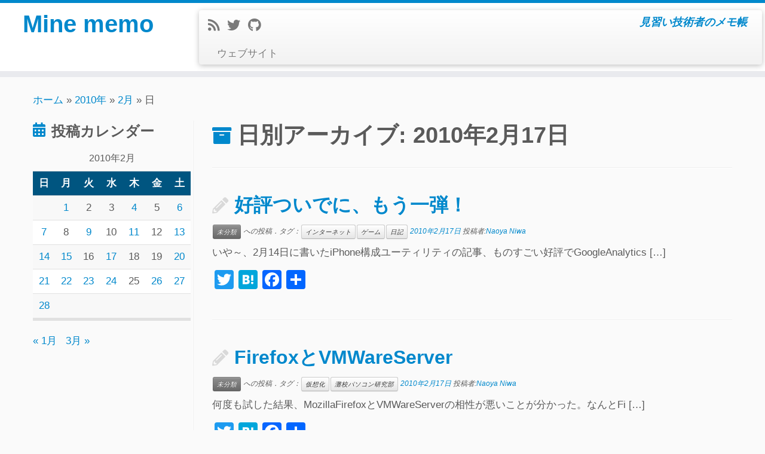

--- FILE ---
content_type: text/html; charset=UTF-8
request_url: https://blog.mine-studio.com/2010/02/17/
body_size: 62157
content:
<!DOCTYPE html>
<!--[if IE 7]>
<html class="ie ie7 no-js" lang="ja">
<![endif]-->
<!--[if IE 8]>
<html class="ie ie8 no-js" lang="ja">
<![endif]-->
<!--[if !(IE 7) | !(IE 8)  ]><!-->
<html class="no-js" lang="ja">
<!--<![endif]-->
	<head>
		<meta charset="UTF-8" />
		<meta http-equiv="X-UA-Compatible" content="IE=EDGE" />
		<meta name="viewport" content="width=device-width, initial-scale=1.0" />
        <link rel="profile"  href="https://gmpg.org/xfn/11" />
		<link rel="pingback" href="https://blog.mine-studio.com/xmlrpc.php" />
		<script>(function(html){html.className = html.className.replace(/\bno-js\b/,'js')})(document.documentElement);</script>
<title>2010年2月17日 &#8211; Mine memo</title>
<meta name='robots' content='max-image-preview:large' />
<link rel='dns-prefetch' href='//static.addtoany.com' />
<link rel='dns-prefetch' href='//www.googletagmanager.com' />
<link rel='dns-prefetch' href='//pagead2.googlesyndication.com' />
<link rel="alternate" type="application/rss+xml" title="Mine memo &raquo; フィード" href="https://blog.mine-studio.com/feed/" />
<link rel="alternate" type="application/rss+xml" title="Mine memo &raquo; コメントフィード" href="https://blog.mine-studio.com/comments/feed/" />
<style id='wp-img-auto-sizes-contain-inline-css' type='text/css'>
img:is([sizes=auto i],[sizes^="auto," i]){contain-intrinsic-size:3000px 1500px}
/*# sourceURL=wp-img-auto-sizes-contain-inline-css */
</style>
<link rel='stylesheet' id='external-links-css' href='https://blog.mine-studio.com/wp-content/plugins/sem-external-links/sem-external-links.css?ver=20090903' type='text/css' media='all' />
<style id='wp-emoji-styles-inline-css' type='text/css'>

	img.wp-smiley, img.emoji {
		display: inline !important;
		border: none !important;
		box-shadow: none !important;
		height: 1em !important;
		width: 1em !important;
		margin: 0 0.07em !important;
		vertical-align: -0.1em !important;
		background: none !important;
		padding: 0 !important;
	}
/*# sourceURL=wp-emoji-styles-inline-css */
</style>
<style id='wp-block-library-inline-css' type='text/css'>
:root{--wp-block-synced-color:#7a00df;--wp-block-synced-color--rgb:122,0,223;--wp-bound-block-color:var(--wp-block-synced-color);--wp-editor-canvas-background:#ddd;--wp-admin-theme-color:#007cba;--wp-admin-theme-color--rgb:0,124,186;--wp-admin-theme-color-darker-10:#006ba1;--wp-admin-theme-color-darker-10--rgb:0,107,160.5;--wp-admin-theme-color-darker-20:#005a87;--wp-admin-theme-color-darker-20--rgb:0,90,135;--wp-admin-border-width-focus:2px}@media (min-resolution:192dpi){:root{--wp-admin-border-width-focus:1.5px}}.wp-element-button{cursor:pointer}:root .has-very-light-gray-background-color{background-color:#eee}:root .has-very-dark-gray-background-color{background-color:#313131}:root .has-very-light-gray-color{color:#eee}:root .has-very-dark-gray-color{color:#313131}:root .has-vivid-green-cyan-to-vivid-cyan-blue-gradient-background{background:linear-gradient(135deg,#00d084,#0693e3)}:root .has-purple-crush-gradient-background{background:linear-gradient(135deg,#34e2e4,#4721fb 50%,#ab1dfe)}:root .has-hazy-dawn-gradient-background{background:linear-gradient(135deg,#faaca8,#dad0ec)}:root .has-subdued-olive-gradient-background{background:linear-gradient(135deg,#fafae1,#67a671)}:root .has-atomic-cream-gradient-background{background:linear-gradient(135deg,#fdd79a,#004a59)}:root .has-nightshade-gradient-background{background:linear-gradient(135deg,#330968,#31cdcf)}:root .has-midnight-gradient-background{background:linear-gradient(135deg,#020381,#2874fc)}:root{--wp--preset--font-size--normal:16px;--wp--preset--font-size--huge:42px}.has-regular-font-size{font-size:1em}.has-larger-font-size{font-size:2.625em}.has-normal-font-size{font-size:var(--wp--preset--font-size--normal)}.has-huge-font-size{font-size:var(--wp--preset--font-size--huge)}.has-text-align-center{text-align:center}.has-text-align-left{text-align:left}.has-text-align-right{text-align:right}.has-fit-text{white-space:nowrap!important}#end-resizable-editor-section{display:none}.aligncenter{clear:both}.items-justified-left{justify-content:flex-start}.items-justified-center{justify-content:center}.items-justified-right{justify-content:flex-end}.items-justified-space-between{justify-content:space-between}.screen-reader-text{border:0;clip-path:inset(50%);height:1px;margin:-1px;overflow:hidden;padding:0;position:absolute;width:1px;word-wrap:normal!important}.screen-reader-text:focus{background-color:#ddd;clip-path:none;color:#444;display:block;font-size:1em;height:auto;left:5px;line-height:normal;padding:15px 23px 14px;text-decoration:none;top:5px;width:auto;z-index:100000}html :where(.has-border-color){border-style:solid}html :where([style*=border-top-color]){border-top-style:solid}html :where([style*=border-right-color]){border-right-style:solid}html :where([style*=border-bottom-color]){border-bottom-style:solid}html :where([style*=border-left-color]){border-left-style:solid}html :where([style*=border-width]){border-style:solid}html :where([style*=border-top-width]){border-top-style:solid}html :where([style*=border-right-width]){border-right-style:solid}html :where([style*=border-bottom-width]){border-bottom-style:solid}html :where([style*=border-left-width]){border-left-style:solid}html :where(img[class*=wp-image-]){height:auto;max-width:100%}:where(figure){margin:0 0 1em}html :where(.is-position-sticky){--wp-admin--admin-bar--position-offset:var(--wp-admin--admin-bar--height,0px)}@media screen and (max-width:600px){html :where(.is-position-sticky){--wp-admin--admin-bar--position-offset:0px}}

/*# sourceURL=wp-block-library-inline-css */
</style><style id='global-styles-inline-css' type='text/css'>
:root{--wp--preset--aspect-ratio--square: 1;--wp--preset--aspect-ratio--4-3: 4/3;--wp--preset--aspect-ratio--3-4: 3/4;--wp--preset--aspect-ratio--3-2: 3/2;--wp--preset--aspect-ratio--2-3: 2/3;--wp--preset--aspect-ratio--16-9: 16/9;--wp--preset--aspect-ratio--9-16: 9/16;--wp--preset--color--black: #000000;--wp--preset--color--cyan-bluish-gray: #abb8c3;--wp--preset--color--white: #ffffff;--wp--preset--color--pale-pink: #f78da7;--wp--preset--color--vivid-red: #cf2e2e;--wp--preset--color--luminous-vivid-orange: #ff6900;--wp--preset--color--luminous-vivid-amber: #fcb900;--wp--preset--color--light-green-cyan: #7bdcb5;--wp--preset--color--vivid-green-cyan: #00d084;--wp--preset--color--pale-cyan-blue: #8ed1fc;--wp--preset--color--vivid-cyan-blue: #0693e3;--wp--preset--color--vivid-purple: #9b51e0;--wp--preset--gradient--vivid-cyan-blue-to-vivid-purple: linear-gradient(135deg,rgb(6,147,227) 0%,rgb(155,81,224) 100%);--wp--preset--gradient--light-green-cyan-to-vivid-green-cyan: linear-gradient(135deg,rgb(122,220,180) 0%,rgb(0,208,130) 100%);--wp--preset--gradient--luminous-vivid-amber-to-luminous-vivid-orange: linear-gradient(135deg,rgb(252,185,0) 0%,rgb(255,105,0) 100%);--wp--preset--gradient--luminous-vivid-orange-to-vivid-red: linear-gradient(135deg,rgb(255,105,0) 0%,rgb(207,46,46) 100%);--wp--preset--gradient--very-light-gray-to-cyan-bluish-gray: linear-gradient(135deg,rgb(238,238,238) 0%,rgb(169,184,195) 100%);--wp--preset--gradient--cool-to-warm-spectrum: linear-gradient(135deg,rgb(74,234,220) 0%,rgb(151,120,209) 20%,rgb(207,42,186) 40%,rgb(238,44,130) 60%,rgb(251,105,98) 80%,rgb(254,248,76) 100%);--wp--preset--gradient--blush-light-purple: linear-gradient(135deg,rgb(255,206,236) 0%,rgb(152,150,240) 100%);--wp--preset--gradient--blush-bordeaux: linear-gradient(135deg,rgb(254,205,165) 0%,rgb(254,45,45) 50%,rgb(107,0,62) 100%);--wp--preset--gradient--luminous-dusk: linear-gradient(135deg,rgb(255,203,112) 0%,rgb(199,81,192) 50%,rgb(65,88,208) 100%);--wp--preset--gradient--pale-ocean: linear-gradient(135deg,rgb(255,245,203) 0%,rgb(182,227,212) 50%,rgb(51,167,181) 100%);--wp--preset--gradient--electric-grass: linear-gradient(135deg,rgb(202,248,128) 0%,rgb(113,206,126) 100%);--wp--preset--gradient--midnight: linear-gradient(135deg,rgb(2,3,129) 0%,rgb(40,116,252) 100%);--wp--preset--font-size--small: 13px;--wp--preset--font-size--medium: 20px;--wp--preset--font-size--large: 36px;--wp--preset--font-size--x-large: 42px;--wp--preset--spacing--20: 0.44rem;--wp--preset--spacing--30: 0.67rem;--wp--preset--spacing--40: 1rem;--wp--preset--spacing--50: 1.5rem;--wp--preset--spacing--60: 2.25rem;--wp--preset--spacing--70: 3.38rem;--wp--preset--spacing--80: 5.06rem;--wp--preset--shadow--natural: 6px 6px 9px rgba(0, 0, 0, 0.2);--wp--preset--shadow--deep: 12px 12px 50px rgba(0, 0, 0, 0.4);--wp--preset--shadow--sharp: 6px 6px 0px rgba(0, 0, 0, 0.2);--wp--preset--shadow--outlined: 6px 6px 0px -3px rgb(255, 255, 255), 6px 6px rgb(0, 0, 0);--wp--preset--shadow--crisp: 6px 6px 0px rgb(0, 0, 0);}:where(.is-layout-flex){gap: 0.5em;}:where(.is-layout-grid){gap: 0.5em;}body .is-layout-flex{display: flex;}.is-layout-flex{flex-wrap: wrap;align-items: center;}.is-layout-flex > :is(*, div){margin: 0;}body .is-layout-grid{display: grid;}.is-layout-grid > :is(*, div){margin: 0;}:where(.wp-block-columns.is-layout-flex){gap: 2em;}:where(.wp-block-columns.is-layout-grid){gap: 2em;}:where(.wp-block-post-template.is-layout-flex){gap: 1.25em;}:where(.wp-block-post-template.is-layout-grid){gap: 1.25em;}.has-black-color{color: var(--wp--preset--color--black) !important;}.has-cyan-bluish-gray-color{color: var(--wp--preset--color--cyan-bluish-gray) !important;}.has-white-color{color: var(--wp--preset--color--white) !important;}.has-pale-pink-color{color: var(--wp--preset--color--pale-pink) !important;}.has-vivid-red-color{color: var(--wp--preset--color--vivid-red) !important;}.has-luminous-vivid-orange-color{color: var(--wp--preset--color--luminous-vivid-orange) !important;}.has-luminous-vivid-amber-color{color: var(--wp--preset--color--luminous-vivid-amber) !important;}.has-light-green-cyan-color{color: var(--wp--preset--color--light-green-cyan) !important;}.has-vivid-green-cyan-color{color: var(--wp--preset--color--vivid-green-cyan) !important;}.has-pale-cyan-blue-color{color: var(--wp--preset--color--pale-cyan-blue) !important;}.has-vivid-cyan-blue-color{color: var(--wp--preset--color--vivid-cyan-blue) !important;}.has-vivid-purple-color{color: var(--wp--preset--color--vivid-purple) !important;}.has-black-background-color{background-color: var(--wp--preset--color--black) !important;}.has-cyan-bluish-gray-background-color{background-color: var(--wp--preset--color--cyan-bluish-gray) !important;}.has-white-background-color{background-color: var(--wp--preset--color--white) !important;}.has-pale-pink-background-color{background-color: var(--wp--preset--color--pale-pink) !important;}.has-vivid-red-background-color{background-color: var(--wp--preset--color--vivid-red) !important;}.has-luminous-vivid-orange-background-color{background-color: var(--wp--preset--color--luminous-vivid-orange) !important;}.has-luminous-vivid-amber-background-color{background-color: var(--wp--preset--color--luminous-vivid-amber) !important;}.has-light-green-cyan-background-color{background-color: var(--wp--preset--color--light-green-cyan) !important;}.has-vivid-green-cyan-background-color{background-color: var(--wp--preset--color--vivid-green-cyan) !important;}.has-pale-cyan-blue-background-color{background-color: var(--wp--preset--color--pale-cyan-blue) !important;}.has-vivid-cyan-blue-background-color{background-color: var(--wp--preset--color--vivid-cyan-blue) !important;}.has-vivid-purple-background-color{background-color: var(--wp--preset--color--vivid-purple) !important;}.has-black-border-color{border-color: var(--wp--preset--color--black) !important;}.has-cyan-bluish-gray-border-color{border-color: var(--wp--preset--color--cyan-bluish-gray) !important;}.has-white-border-color{border-color: var(--wp--preset--color--white) !important;}.has-pale-pink-border-color{border-color: var(--wp--preset--color--pale-pink) !important;}.has-vivid-red-border-color{border-color: var(--wp--preset--color--vivid-red) !important;}.has-luminous-vivid-orange-border-color{border-color: var(--wp--preset--color--luminous-vivid-orange) !important;}.has-luminous-vivid-amber-border-color{border-color: var(--wp--preset--color--luminous-vivid-amber) !important;}.has-light-green-cyan-border-color{border-color: var(--wp--preset--color--light-green-cyan) !important;}.has-vivid-green-cyan-border-color{border-color: var(--wp--preset--color--vivid-green-cyan) !important;}.has-pale-cyan-blue-border-color{border-color: var(--wp--preset--color--pale-cyan-blue) !important;}.has-vivid-cyan-blue-border-color{border-color: var(--wp--preset--color--vivid-cyan-blue) !important;}.has-vivid-purple-border-color{border-color: var(--wp--preset--color--vivid-purple) !important;}.has-vivid-cyan-blue-to-vivid-purple-gradient-background{background: var(--wp--preset--gradient--vivid-cyan-blue-to-vivid-purple) !important;}.has-light-green-cyan-to-vivid-green-cyan-gradient-background{background: var(--wp--preset--gradient--light-green-cyan-to-vivid-green-cyan) !important;}.has-luminous-vivid-amber-to-luminous-vivid-orange-gradient-background{background: var(--wp--preset--gradient--luminous-vivid-amber-to-luminous-vivid-orange) !important;}.has-luminous-vivid-orange-to-vivid-red-gradient-background{background: var(--wp--preset--gradient--luminous-vivid-orange-to-vivid-red) !important;}.has-very-light-gray-to-cyan-bluish-gray-gradient-background{background: var(--wp--preset--gradient--very-light-gray-to-cyan-bluish-gray) !important;}.has-cool-to-warm-spectrum-gradient-background{background: var(--wp--preset--gradient--cool-to-warm-spectrum) !important;}.has-blush-light-purple-gradient-background{background: var(--wp--preset--gradient--blush-light-purple) !important;}.has-blush-bordeaux-gradient-background{background: var(--wp--preset--gradient--blush-bordeaux) !important;}.has-luminous-dusk-gradient-background{background: var(--wp--preset--gradient--luminous-dusk) !important;}.has-pale-ocean-gradient-background{background: var(--wp--preset--gradient--pale-ocean) !important;}.has-electric-grass-gradient-background{background: var(--wp--preset--gradient--electric-grass) !important;}.has-midnight-gradient-background{background: var(--wp--preset--gradient--midnight) !important;}.has-small-font-size{font-size: var(--wp--preset--font-size--small) !important;}.has-medium-font-size{font-size: var(--wp--preset--font-size--medium) !important;}.has-large-font-size{font-size: var(--wp--preset--font-size--large) !important;}.has-x-large-font-size{font-size: var(--wp--preset--font-size--x-large) !important;}
/*# sourceURL=global-styles-inline-css */
</style>

<style id='classic-theme-styles-inline-css' type='text/css'>
/*! This file is auto-generated */
.wp-block-button__link{color:#fff;background-color:#32373c;border-radius:9999px;box-shadow:none;text-decoration:none;padding:calc(.667em + 2px) calc(1.333em + 2px);font-size:1.125em}.wp-block-file__button{background:#32373c;color:#fff;text-decoration:none}
/*# sourceURL=/wp-includes/css/classic-themes.min.css */
</style>
<link rel='stylesheet' id='customizr-fa-css' href='https://blog.mine-studio.com/wp-content/themes/customizr/assets/shared/fonts/fa/css/fontawesome-all.min.css?ver=4.4.24' type='text/css' media='all' />
<link rel='stylesheet' id='customizr-common-css' href='https://blog.mine-studio.com/wp-content/themes/customizr/inc/assets/css/tc_common.min.css?ver=4.4.24' type='text/css' media='all' />
<link rel='stylesheet' id='customizr-skin-css' href='https://blog.mine-studio.com/wp-content/themes/customizr/inc/assets/css/blue.min.css?ver=4.4.24' type='text/css' media='all' />
<style id='customizr-skin-inline-css' type='text/css'>

            body,.navbar .nav>li>a {
              font-size : 17px;
              line-height : 1.6em;
            }
table { border-collapse: separate; }
                           body table { border-collapse: collapse; }
                          
.social-links .social-icon:before { content: none } 
.sticky-enabled .tc-shrink-on .site-logo img {
    					height:30px!important;width:auto!important
    				}

    				.sticky-enabled .tc-shrink-on .brand .site-title {
    					font-size:0.6em;opacity:0.8;line-height:1.2em
    				}

          .comments-link .tc-comment-bubble {
            color: #F00;
            border: 2px solid #F00;
          }
          .comments-link .tc-comment-bubble:before {
            border-color: #F00;
          }
        
.tc-rectangular-thumb {
        max-height: 250px;
        height :250px
      }

/*# sourceURL=customizr-skin-inline-css */
</style>
<link rel='stylesheet' id='customizr-style-css' href='https://blog.mine-studio.com/wp-content/themes/customizr/style.css?ver=4.4.24' type='text/css' media='all' />
<link rel='stylesheet' id='fancyboxcss-css' href='https://blog.mine-studio.com/wp-content/themes/customizr/assets/front/js/libs/fancybox/jquery.fancybox-1.3.4.min.css?ver=6.9' type='text/css' media='all' />
<link rel='stylesheet' id='taxopress-frontend-css-css' href='https://blog.mine-studio.com/wp-content/plugins/simple-tags/assets/frontend/css/frontend.css?ver=3.43.0' type='text/css' media='all' />
<link rel='stylesheet' id='addtoany-css' href='https://blog.mine-studio.com/wp-content/plugins/add-to-any/addtoany.min.css?ver=1.16' type='text/css' media='all' />
<script type="text/javascript" id="addtoany-core-js-before">
/* <![CDATA[ */
window.a2a_config=window.a2a_config||{};a2a_config.callbacks=[];a2a_config.overlays=[];a2a_config.templates={};a2a_localize = {
	Share: "共有",
	Save: "ブックマーク",
	Subscribe: "購読",
	Email: "メール",
	Bookmark: "ブックマーク",
	ShowAll: "すべて表示する",
	ShowLess: "小さく表示する",
	FindServices: "サービスを探す",
	FindAnyServiceToAddTo: "追加するサービスを今すぐ探す",
	PoweredBy: "Powered by",
	ShareViaEmail: "メールでシェアする",
	SubscribeViaEmail: "メールで購読する",
	BookmarkInYourBrowser: "ブラウザにブックマーク",
	BookmarkInstructions: "このページをブックマークするには、 Ctrl+D または \u2318+D を押下。",
	AddToYourFavorites: "お気に入りに追加",
	SendFromWebOrProgram: "任意のメールアドレスまたはメールプログラムから送信",
	EmailProgram: "メールプログラム",
	More: "詳細&#8230;",
	ThanksForSharing: "共有ありがとうございます !",
	ThanksForFollowing: "フォローありがとうございます !"
};


//# sourceURL=addtoany-core-js-before
/* ]]> */
</script>
<script type="text/javascript" defer src="https://static.addtoany.com/menu/page.js" id="addtoany-core-js"></script>
<script type="text/javascript" src="https://blog.mine-studio.com/wp-includes/js/jquery/jquery.min.js?ver=3.7.1" id="jquery-core-js"></script>
<script type="text/javascript" src="https://blog.mine-studio.com/wp-includes/js/jquery/jquery-migrate.min.js?ver=3.4.1" id="jquery-migrate-js"></script>
<script type="text/javascript" defer src="https://blog.mine-studio.com/wp-content/plugins/add-to-any/addtoany.min.js?ver=1.1" id="addtoany-jquery-js"></script>
<script type="text/javascript" src="https://blog.mine-studio.com/wp-content/themes/customizr/assets/front/js/libs/modernizr.min.js?ver=4.4.24" id="modernizr-js"></script>
<script type="text/javascript" src="https://blog.mine-studio.com/wp-content/themes/customizr/assets/front/js/libs/fancybox/jquery.fancybox-1.3.4.min.js?ver=4.4.24" id="tc-fancybox-js"></script>
<script type="text/javascript" src="https://blog.mine-studio.com/wp-includes/js/underscore.min.js?ver=1.13.7" id="underscore-js"></script>
<script type="text/javascript" id="tc-scripts-js-extra">
/* <![CDATA[ */
var TCParams = {"_disabled":[],"FancyBoxState":"1","FancyBoxAutoscale":"1","SliderName":"","SliderDelay":"","SliderHover":"1","centerSliderImg":"1","SmoothScroll":{"Enabled":false,"Options":{"touchpadSupport":false}},"anchorSmoothScroll":"linear","anchorSmoothScrollExclude":{"simple":["[class*=edd]",".tc-carousel-control",".carousel-control","[data-toggle=\"modal\"]","[data-toggle=\"dropdown\"]","[data-toggle=\"tooltip\"]","[data-toggle=\"popover\"]","[data-toggle=\"collapse\"]","[data-toggle=\"tab\"]","[data-toggle=\"pill\"]","[class*=upme]","[class*=um-]"],"deep":{"classes":[],"ids":[]}},"ReorderBlocks":"1","centerAllImg":"1","HasComments":"","LeftSidebarClass":".span3.left.tc-sidebar","RightSidebarClass":".span3.right.tc-sidebar","LoadModernizr":"1","stickyCustomOffset":{"_initial":0,"_scrolling":0,"options":{"_static":true,"_element":""}},"stickyHeader":"","dropdowntoViewport":"1","timerOnScrollAllBrowsers":"1","extLinksStyle":"","extLinksTargetExt":"","extLinksSkipSelectors":{"classes":["btn","button"],"ids":[]},"dropcapEnabled":"","dropcapWhere":{"post":"","page":""},"dropcapMinWords":"50","dropcapSkipSelectors":{"tags":["IMG","IFRAME","H1","H2","H3","H4","H5","H6","BLOCKQUOTE","UL","OL"],"classes":["btn","tc-placeholder-wrap"],"id":[]},"imgSmartLoadEnabled":"","imgSmartLoadOpts":{"parentSelectors":[".article-container",".__before_main_wrapper",".widget-front"],"opts":{"excludeImg":[".tc-holder-img"]}},"imgSmartLoadsForSliders":"","goldenRatio":"1.618","gridGoldenRatioLimit":"350","isSecondMenuEnabled":"","secondMenuRespSet":"in-sn-before","isParallaxOn":"1","parallaxRatio":"0.55","pluginCompats":[],"adminAjaxUrl":"https://blog.mine-studio.com/wp-admin/admin-ajax.php","ajaxUrl":"https://blog.mine-studio.com/?czrajax=1","frontNonce":{"id":"CZRFrontNonce","handle":"ab4a23653b"},"isDevMode":"","isModernStyle":"","i18n":{"Permanently dismiss":"\u6c38\u4e45\u306b\u975e\u8868\u793a\u3059\u308b"},"version":"4.4.24","frontNotifications":{"styleSwitcher":{"enabled":false,"content":"","dismissAction":"dismiss_style_switcher_note_front","ajaxUrl":"https://blog.mine-studio.com/wp-admin/admin-ajax.php"}}};
//# sourceURL=tc-scripts-js-extra
/* ]]> */
</script>
<script type="text/javascript" src="https://blog.mine-studio.com/wp-content/themes/customizr/inc/assets/js/tc-scripts.min.js?ver=4.4.24" id="tc-scripts-js"></script>
<script type="text/javascript" src="https://blog.mine-studio.com/wp-content/plugins/simple-tags/assets/frontend/js/frontend.js?ver=3.43.0" id="taxopress-frontend-js-js"></script>
<link rel="https://api.w.org/" href="https://blog.mine-studio.com/wp-json/" /><link rel="EditURI" type="application/rsd+xml" title="RSD" href="https://blog.mine-studio.com/xmlrpc.php?rsd" />
<meta name="generator" content="WordPress 6.9" />
<meta name="generator" content="Site Kit by Google 1.170.0" />
<!-- Site Kit が追加した Google AdSense メタタグ -->
<meta name="google-adsense-platform-account" content="ca-host-pub-2644536267352236">
<meta name="google-adsense-platform-domain" content="sitekit.withgoogle.com">
<!-- Site Kit が追加した End Google AdSense メタタグ -->

<!-- Google AdSense スニペット (Site Kit が追加) -->
<script type="text/javascript" async="async" src="https://pagead2.googlesyndication.com/pagead/js/adsbygoogle.js?client=ca-pub-1053877582072734&amp;host=ca-host-pub-2644536267352236" crossorigin="anonymous"></script>

<!-- (ここまで) Google AdSense スニペット (Site Kit が追加) -->
	</head>
	
	<body class="archive date wp-embed-responsive wp-theme-customizr tc-l-sidebar tc-center-images skin-blue customizr-4-4-24 tc-no-sticky-header sticky-disabled tc-regular-menu tc-post-list-context" >
            <a class="screen-reader-text skip-link" href="#content">コンテンツへスキップ</a>
        
    <div id="tc-page-wrap" class="">

  		
  	   	<header class="tc-header clearfix row-fluid tc-tagline-off tc-title-logo-on  tc-shrink-on tc-menu-on logo-left tc-second-menu-in-sn-before-when-mobile">
  			      <div class="brand span3 pull-left ">

        <h1><a class="site-title" href="https://blog.mine-studio.com/">Mine memo</a></h1>
      </div> <!-- brand span3 pull-left -->
      <div class="container outside"><h2 class="site-description">見習い技術者のメモ帳</h2></div>      	<div class="navbar-wrapper clearfix span9 tc-submenu-fade tc-submenu-move tc-open-on-click left">
        	<div class="navbar resp">
          		<div class="navbar-inner" role="navigation">
            		<div class="row-fluid">
              		<div class="social-block span5"><div class="social-links"><a rel="nofollow noopener noreferrer" class="social-icon icon-feed"  title="Subscribe to my rss feed" aria-label="Subscribe to my rss feed" href="http://blog.mine-studio.com/feed/rss/"  target="_blank" ><i class="fas fa-rss"></i></a><a rel="nofollow noopener noreferrer" class="social-icon icon-twitter external external_icon"  title="Follow me on Twitter" aria-label="Follow me on Twitter" href="https://twitter.com/mine02c4"  target="_blank" ><i class="fab fa-twitter"></i></a><a rel="nofollow noopener noreferrer" class="social-icon icon-github external external_icon"  title="Follow me on Github" aria-label="Follow me on Github" href="https://github.com/Mine02C4"  target="_blank" ><i class="fab fa-github"></i></a></div></div><h2 class="span7 inside site-description">見習い技術者のメモ帳</h2><div class="nav-collapse collapse"><div class="menu-lightword_top_menu-container"><ul id="menu-lightword_top_menu-2" class="nav"><li class="menu-item menu-item-type-custom menu-item-object-custom menu-item-782"><a href="http://www.mine-studio.com">ウェブサイト</a></li>
</ul></div></div><div class="btn-toggle-nav pull-right"><button type="button" class="btn menu-btn" data-toggle="collapse" data-target=".nav-collapse" title="メニューを開く" aria-label="メニューを開く"><span class="icon-bar"></span><span class="icon-bar"></span><span class="icon-bar"></span> </button></div>          			</div><!-- /.row-fluid -->
          		</div><!-- /.navbar-inner -->
        	</div><!-- /.navbar resp -->
      	</div><!-- /.navbar-wrapper -->
    	  		</header>
  		<div id="main-wrapper" class="container">

    <div class="tc-hot-crumble container" role="navigation"><div class="row"><div class="span12"><div class="breadcrumb-trail breadcrumbs"><span class="trail-begin"><a href="https://blog.mine-studio.com" title="Mine memo" rel="home" class="trail-begin">ホーム</a></span> <span class="sep">&raquo;</span> <a href="https://blog.mine-studio.com/2010/" title="2010年">2010年</a> <span class="sep">&raquo;</span> <a href="https://blog.mine-studio.com/2010/02/" title="2月">2月</a> <span class="sep">&raquo;</span> <span class="trail-end">日</span></div></div></div></div>
    <div class="container" role="main">
        <div class="row column-content-wrapper">

            
        <div class="span3 left tc-sidebar">
           <div id="left" class="widget-area" role="complementary">
              <aside id="calendar-3" class="widget widget_calendar"><h3 class="widget-title">投稿カレンダー</h3><div id="calendar_wrap" class="calendar_wrap"><table id="wp-calendar" class="wp-calendar-table">
	<caption>2010年2月</caption>
	<thead>
	<tr>
		<th scope="col" aria-label="日曜日">日</th>
		<th scope="col" aria-label="月曜日">月</th>
		<th scope="col" aria-label="火曜日">火</th>
		<th scope="col" aria-label="水曜日">水</th>
		<th scope="col" aria-label="木曜日">木</th>
		<th scope="col" aria-label="金曜日">金</th>
		<th scope="col" aria-label="土曜日">土</th>
	</tr>
	</thead>
	<tbody>
	<tr>
		<td colspan="1" class="pad">&nbsp;</td><td><a href="https://blog.mine-studio.com/2010/02/01/" aria-label="2010年2月1日 に投稿を公開">1</a></td><td>2</td><td>3</td><td><a href="https://blog.mine-studio.com/2010/02/04/" aria-label="2010年2月4日 に投稿を公開">4</a></td><td>5</td><td><a href="https://blog.mine-studio.com/2010/02/06/" aria-label="2010年2月6日 に投稿を公開">6</a></td>
	</tr>
	<tr>
		<td><a href="https://blog.mine-studio.com/2010/02/07/" aria-label="2010年2月7日 に投稿を公開">7</a></td><td>8</td><td><a href="https://blog.mine-studio.com/2010/02/09/" aria-label="2010年2月9日 に投稿を公開">9</a></td><td>10</td><td><a href="https://blog.mine-studio.com/2010/02/11/" aria-label="2010年2月11日 に投稿を公開">11</a></td><td>12</td><td><a href="https://blog.mine-studio.com/2010/02/13/" aria-label="2010年2月13日 に投稿を公開">13</a></td>
	</tr>
	<tr>
		<td><a href="https://blog.mine-studio.com/2010/02/14/" aria-label="2010年2月14日 に投稿を公開">14</a></td><td><a href="https://blog.mine-studio.com/2010/02/15/" aria-label="2010年2月15日 に投稿を公開">15</a></td><td>16</td><td><a href="https://blog.mine-studio.com/2010/02/17/" aria-label="2010年2月17日 に投稿を公開">17</a></td><td>18</td><td>19</td><td><a href="https://blog.mine-studio.com/2010/02/20/" aria-label="2010年2月20日 に投稿を公開">20</a></td>
	</tr>
	<tr>
		<td><a href="https://blog.mine-studio.com/2010/02/21/" aria-label="2010年2月21日 に投稿を公開">21</a></td><td><a href="https://blog.mine-studio.com/2010/02/22/" aria-label="2010年2月22日 に投稿を公開">22</a></td><td><a href="https://blog.mine-studio.com/2010/02/23/" aria-label="2010年2月23日 に投稿を公開">23</a></td><td><a href="https://blog.mine-studio.com/2010/02/24/" aria-label="2010年2月24日 に投稿を公開">24</a></td><td>25</td><td><a href="https://blog.mine-studio.com/2010/02/26/" aria-label="2010年2月26日 に投稿を公開">26</a></td><td><a href="https://blog.mine-studio.com/2010/02/27/" aria-label="2010年2月27日 に投稿を公開">27</a></td>
	</tr>
	<tr>
		<td><a href="https://blog.mine-studio.com/2010/02/28/" aria-label="2010年2月28日 に投稿を公開">28</a></td>
		<td class="pad" colspan="6">&nbsp;</td>
	</tr>
	</tbody>
	</table><nav aria-label="前と次の月" class="wp-calendar-nav">
		<span class="wp-calendar-nav-prev"><a href="https://blog.mine-studio.com/2010/01/">&laquo; 1月</a></span>
		<span class="pad">&nbsp;</span>
		<span class="wp-calendar-nav-next"><a href="https://blog.mine-studio.com/2010/03/">3月 &raquo;</a></span>
	</nav></div></aside><aside id="text-7" class="widget widget_text">			<div class="textwidget"><script async src="//pagead2.googlesyndication.com/pagead/js/adsbygoogle.js"></script>
<!-- ブログ左 -->
<ins class="adsbygoogle"
     style="display:inline-block;width:250px;height:250px"
     data-ad-client="ca-pub-1053877582072734"
     data-ad-slot="8421897853"></ins>
<script>
(adsbygoogle = window.adsbygoogle || []).push({});
</script></div>
		</aside><aside id="text-3" class="widget widget_text"><h3 class="widget-title">Twitter</h3>			<div class="textwidget"><a class="twitter-timeline external external_icon"  href="https://twitter.com/mine02c4" data-widget-id="392309315702239232">@mine02c4さんのツイート</a>
<script>
//<![CDATA[
!function(d,s,id){var js,fjs=d.getElementsByTagName(s)[0],p=/^http:/.test(d.location)?'http':'https';if(!d.getElementById(id)){js=d.createElement(s);js.id=id;js.src=p+"://platform.twitter.com/widgets.js";fjs.parentNode.insertBefore(js,fjs);}}(document,"script","twitter-wjs");
//]]>
</script>
</div>
		</aside><aside id="search-3" class="widget widget_search"><h3 class="widget-title">サイト内検索</h3><form role="search" method="get" id="searchform" class="searchform" action="https://blog.mine-studio.com/">
				<div>
					<label class="screen-reader-text" for="s">検索:</label>
					<input type="text" value="" name="s" id="s" />
					<input type="submit" id="searchsubmit" value="検索" />
				</div>
			</form></aside><aside id="categories-3" class="widget widget_categories"><h3 class="widget-title">カテゴリー</h3><form action="https://blog.mine-studio.com" method="get"><label class="screen-reader-text" for="cat">カテゴリー</label><select  name='cat' id='cat' class='postform'>
	<option value='-1'>カテゴリーを選択</option>
	<option class="level-0" value="8">Android&nbsp;&nbsp;(4)</option>
	<option class="level-0" value="75">FIM2010&nbsp;&nbsp;(1)</option>
	<option class="level-0" value="56">IPA関連&nbsp;&nbsp;(3)</option>
	<option class="level-1" value="16">&nbsp;&nbsp;&nbsp;セキュリティ＆プログラミングキャンプ&nbsp;&nbsp;(2)</option>
	<option class="level-0" value="62">IT基礎&nbsp;&nbsp;(1)</option>
	<option class="level-0" value="58">Linux関連&nbsp;&nbsp;(2)</option>
	<option class="level-1" value="59">&nbsp;&nbsp;&nbsp;Linux Tips&nbsp;&nbsp;(2)</option>
	<option class="level-0" value="60">Web系&nbsp;&nbsp;(2)</option>
	<option class="level-0" value="64">セキュリティ&nbsp;&nbsp;(8)</option>
	<option class="level-0" value="65">ソフト・サービス&nbsp;&nbsp;(2)</option>
	<option class="level-0" value="86">ネットワーク&nbsp;&nbsp;(1)</option>
	<option class="level-0" value="51">ブログメンテナンス&nbsp;&nbsp;(2)</option>
	<option class="level-0" value="50">挨拶&nbsp;&nbsp;(2)</option>
	<option class="level-0" value="3">日記&nbsp;&nbsp;(15)</option>
	<option class="level-1" value="57">&nbsp;&nbsp;&nbsp;天体観測&nbsp;&nbsp;(1)</option>
	<option class="level-0" value="1">未分類&nbsp;&nbsp;(213)</option>
</select>
</form><script type="text/javascript">
/* <![CDATA[ */

( ( dropdownId ) => {
	const dropdown = document.getElementById( dropdownId );
	function onSelectChange() {
		setTimeout( () => {
			if ( 'escape' === dropdown.dataset.lastkey ) {
				return;
			}
			if ( dropdown.value && parseInt( dropdown.value ) > 0 && dropdown instanceof HTMLSelectElement ) {
				dropdown.parentElement.submit();
			}
		}, 250 );
	}
	function onKeyUp( event ) {
		if ( 'Escape' === event.key ) {
			dropdown.dataset.lastkey = 'escape';
		} else {
			delete dropdown.dataset.lastkey;
		}
	}
	function onClick() {
		delete dropdown.dataset.lastkey;
	}
	dropdown.addEventListener( 'keyup', onKeyUp );
	dropdown.addEventListener( 'click', onClick );
	dropdown.addEventListener( 'change', onSelectChange );
})( "cat" );

//# sourceURL=WP_Widget_Categories%3A%3Awidget
/* ]]> */
</script>
</aside><aside id="archives-3" class="widget widget_archive"><h3 class="widget-title">アーカイブ</h3>
			<ul>
					<li><a href='https://blog.mine-studio.com/2021/01/'>2021年1月</a></li>
	<li><a href='https://blog.mine-studio.com/2020/10/'>2020年10月</a></li>
	<li><a href='https://blog.mine-studio.com/2020/09/'>2020年9月</a></li>
	<li><a href='https://blog.mine-studio.com/2019/04/'>2019年4月</a></li>
	<li><a href='https://blog.mine-studio.com/2016/09/'>2016年9月</a></li>
	<li><a href='https://blog.mine-studio.com/2014/11/'>2014年11月</a></li>
	<li><a href='https://blog.mine-studio.com/2014/10/'>2014年10月</a></li>
	<li><a href='https://blog.mine-studio.com/2014/08/'>2014年8月</a></li>
	<li><a href='https://blog.mine-studio.com/2014/07/'>2014年7月</a></li>
	<li><a href='https://blog.mine-studio.com/2012/05/'>2012年5月</a></li>
	<li><a href='https://blog.mine-studio.com/2012/04/'>2012年4月</a></li>
	<li><a href='https://blog.mine-studio.com/2012/03/'>2012年3月</a></li>
	<li><a href='https://blog.mine-studio.com/2012/01/'>2012年1月</a></li>
	<li><a href='https://blog.mine-studio.com/2011/07/'>2011年7月</a></li>
	<li><a href='https://blog.mine-studio.com/2011/05/'>2011年5月</a></li>
	<li><a href='https://blog.mine-studio.com/2011/04/'>2011年4月</a></li>
	<li><a href='https://blog.mine-studio.com/2011/03/'>2011年3月</a></li>
	<li><a href='https://blog.mine-studio.com/2011/02/'>2011年2月</a></li>
	<li><a href='https://blog.mine-studio.com/2011/01/'>2011年1月</a></li>
	<li><a href='https://blog.mine-studio.com/2010/12/'>2010年12月</a></li>
	<li><a href='https://blog.mine-studio.com/2010/11/'>2010年11月</a></li>
	<li><a href='https://blog.mine-studio.com/2010/10/'>2010年10月</a></li>
	<li><a href='https://blog.mine-studio.com/2010/09/'>2010年9月</a></li>
	<li><a href='https://blog.mine-studio.com/2010/08/'>2010年8月</a></li>
	<li><a href='https://blog.mine-studio.com/2010/07/'>2010年7月</a></li>
	<li><a href='https://blog.mine-studio.com/2010/06/'>2010年6月</a></li>
	<li><a href='https://blog.mine-studio.com/2010/05/'>2010年5月</a></li>
	<li><a href='https://blog.mine-studio.com/2010/04/'>2010年4月</a></li>
	<li><a href='https://blog.mine-studio.com/2010/03/'>2010年3月</a></li>
	<li><a href='https://blog.mine-studio.com/2010/02/' aria-current="page">2010年2月</a></li>
	<li><a href='https://blog.mine-studio.com/2010/01/'>2010年1月</a></li>
	<li><a href='https://blog.mine-studio.com/2009/12/'>2009年12月</a></li>
			</ul>

			</aside><aside id="tag_cloud-3" class="widget widget_tag_cloud"><h3 class="widget-title">タグ</h3><div class="tagcloud"><a href="https://blog.mine-studio.com/tag/3d/" class="tag-cloud-link tag-link-39 tag-link-position-1" style="font-size: 9.3193717277487pt;" aria-label="3D (2個の項目)">3D</a>
<a href="https://blog.mine-studio.com/tag/active-directory/" class="tag-cloud-link tag-link-30 tag-link-position-2" style="font-size: 13.130890052356pt;" aria-label="Active Directory (9個の項目)">Active Directory</a>
<a href="https://blog.mine-studio.com/tag/aftereffects/" class="tag-cloud-link tag-link-14 tag-link-position-3" style="font-size: 13.717277486911pt;" aria-label="AfterEffects (11個の項目)">AfterEffects</a>
<a href="https://blog.mine-studio.com/tag/android/" class="tag-cloud-link tag-link-81 tag-link-position-4" style="font-size: 15.623036649215pt;" aria-label="Android (21個の項目)">Android</a>
<a href="https://blog.mine-studio.com/tag/apple/" class="tag-cloud-link tag-link-17 tag-link-position-5" style="font-size: 13.130890052356pt;" aria-label="Apple (9個の項目)">Apple</a>
<a href="https://blog.mine-studio.com/tag/cs/" class="tag-cloud-link tag-link-23 tag-link-position-6" style="font-size: 10.198952879581pt;" aria-label="CS (3個の項目)">CS</a>
<a href="https://blog.mine-studio.com/tag/encore/" class="tag-cloud-link tag-link-44 tag-link-position-7" style="font-size: 9.3193717277487pt;" aria-label="Encore (2個の項目)">Encore</a>
<a href="https://blog.mine-studio.com/tag/firefox/" class="tag-cloud-link tag-link-78 tag-link-position-8" style="font-size: 8pt;" aria-label="Firefox (1個の項目)">Firefox</a>
<a href="https://blog.mine-studio.com/tag/google/" class="tag-cloud-link tag-link-12 tag-link-position-9" style="font-size: 13.424083769634pt;" aria-label="Google (10個の項目)">Google</a>
<a href="https://blog.mine-studio.com/tag/google-app-engine/" class="tag-cloud-link tag-link-11 tag-link-position-10" style="font-size: 10.198952879581pt;" aria-label="Google App Engine (3個の項目)">Google App Engine</a>
<a href="https://blog.mine-studio.com/tag/ipodiphone/" class="tag-cloud-link tag-link-26 tag-link-position-11" style="font-size: 13.717277486911pt;" aria-label="iPod/iPhone (11個の項目)">iPod/iPhone</a>
<a href="https://blog.mine-studio.com/tag/it%e6%a5%ad%e7%95%8c/" class="tag-cloud-link tag-link-4 tag-link-position-12" style="font-size: 16.869109947644pt;" aria-label="IT業界 (31個の項目)">IT業界</a>
<a href="https://blog.mine-studio.com/tag/linux/" class="tag-cloud-link tag-link-19 tag-link-position-13" style="font-size: 14.450261780105pt;" aria-label="Linux (14個の項目)">Linux</a>
<a href="https://blog.mine-studio.com/tag/microsoft/" class="tag-cloud-link tag-link-7 tag-link-position-14" style="font-size: 12.764397905759pt;" aria-label="Microsoft (8個の項目)">Microsoft</a>
<a href="https://blog.mine-studio.com/tag/minestudio/" class="tag-cloud-link tag-link-82 tag-link-position-15" style="font-size: 12.764397905759pt;" aria-label="MineStudio (8個の項目)">MineStudio</a>
<a href="https://blog.mine-studio.com/tag/photoshop/" class="tag-cloud-link tag-link-22 tag-link-position-16" style="font-size: 10.198952879581pt;" aria-label="Photoshop (3個の項目)">Photoshop</a>
<a href="https://blog.mine-studio.com/tag/redmine/" class="tag-cloud-link tag-link-21 tag-link-position-17" style="font-size: 10.931937172775pt;" aria-label="Redmine (4個の項目)">Redmine</a>
<a href="https://blog.mine-studio.com/tag/security/" class="tag-cloud-link tag-link-74 tag-link-position-18" style="font-size: 9.3193717277487pt;" aria-label="Security (2個の項目)">Security</a>
<a href="https://blog.mine-studio.com/tag/web%e5%88%b6%e4%bd%9c/" class="tag-cloud-link tag-link-31 tag-link-position-19" style="font-size: 13.717277486911pt;" aria-label="Web制作 (11個の項目)">Web制作</a>
<a href="https://blog.mine-studio.com/tag/windowsserver/" class="tag-cloud-link tag-link-40 tag-link-position-20" style="font-size: 14.450261780105pt;" aria-label="WindowsServer (14個の項目)">WindowsServer</a>
<a href="https://blog.mine-studio.com/tag/xperia/" class="tag-cloud-link tag-link-27 tag-link-position-21" style="font-size: 11.51832460733pt;" aria-label="Xperia (5個の項目)">Xperia</a>
<a href="https://blog.mine-studio.com/tag/%e3%82%a2%e3%83%8b%e3%83%a1%e3%83%97%e3%83%ad%e3%82%b8%e3%82%a7%e3%82%af%e3%83%88/" class="tag-cloud-link tag-link-43 tag-link-position-22" style="font-size: 8pt;" aria-label="アニメプロジェクト (1個の項目)">アニメプロジェクト</a>
<a href="https://blog.mine-studio.com/tag/%e3%82%a4%e3%83%b3%e3%82%b9%e3%83%88%e3%83%bc%e3%83%ab%e3%83%9e%e3%83%8b%e3%82%a2%e3%83%83%e3%82%af%e3%82%b9/" class="tag-cloud-link tag-link-45 tag-link-position-23" style="font-size: 11.51832460733pt;" aria-label="インストールマニアックス (5個の項目)">インストールマニアックス</a>
<a href="https://blog.mine-studio.com/tag/%e3%82%a4%e3%83%b3%e3%82%b9%e3%83%88%e3%83%bc%e3%83%ab%e3%83%9e%e3%83%8b%e3%82%a2%e3%83%83%e3%82%af%e3%82%b9%e6%8a%80%e8%a1%93%e3%83%89%e3%82%ad%e3%83%a5%e3%83%a1%e3%83%b3%e3%83%88/" class="tag-cloud-link tag-link-49 tag-link-position-24" style="font-size: 9.3193717277487pt;" aria-label="インストールマニアックス技術ドキュメント (2個の項目)">インストールマニアックス技術ドキュメント</a>
<a href="https://blog.mine-studio.com/tag/%e3%82%a4%e3%83%b3%e3%82%bf%e3%83%bc%e3%83%8d%e3%83%83%e3%83%88/" class="tag-cloud-link tag-link-13 tag-link-position-25" style="font-size: 14.230366492147pt;" aria-label="インターネット (13個の項目)">インターネット</a>
<a href="https://blog.mine-studio.com/tag/%e3%82%af%e3%83%a9%e3%82%a6%e3%83%89%e3%82%b3%e3%83%b3%e3%83%94%e3%83%a5%e3%83%bc%e3%83%86%e3%82%a3%e3%83%b3%e3%82%b0/" class="tag-cloud-link tag-link-24 tag-link-position-26" style="font-size: 12.764397905759pt;" aria-label="クラウドコンピューティング (8個の項目)">クラウドコンピューティング</a>
<a href="https://blog.mine-studio.com/tag/%e3%82%b0%e3%83%a9%e3%83%95%e3%82%a3%e3%83%83%e3%82%af/" class="tag-cloud-link tag-link-38 tag-link-position-27" style="font-size: 10.198952879581pt;" aria-label="グラフィック (3個の項目)">グラフィック</a>
<a href="https://blog.mine-studio.com/tag/%e3%82%b2%e3%83%bc%e3%83%a0/" class="tag-cloud-link tag-link-35 tag-link-position-28" style="font-size: 10.198952879581pt;" aria-label="ゲーム (3個の項目)">ゲーム</a>
<a href="https://blog.mine-studio.com/tag/%e3%82%b5%e3%83%bc%e3%83%90%e3%83%bc%e7%ae%a1%e7%90%86/" class="tag-cloud-link tag-link-20 tag-link-position-29" style="font-size: 16.282722513089pt;" aria-label="サーバー管理 (26個の項目)">サーバー管理</a>
<a href="https://blog.mine-studio.com/tag/%e3%82%b9%e3%82%ad%e3%83%bc/" class="tag-cloud-link tag-link-42 tag-link-position-30" style="font-size: 9.3193717277487pt;" aria-label="スキー (2個の項目)">スキー</a>
<a href="https://blog.mine-studio.com/tag/%e3%82%bb%e3%82%ad%e3%83%a5%e3%83%aa%e3%83%86%e3%82%a3/" class="tag-cloud-link tag-link-85 tag-link-position-31" style="font-size: 12.031413612565pt;" aria-label="セキュリティ (6個の項目)">セキュリティ</a>
<a href="https://blog.mine-studio.com/tag/spcamp/" class="tag-cloud-link tag-link-83 tag-link-position-32" style="font-size: 12.764397905759pt;" aria-label="セキュリティ＆プログラミングキャンプ (8個の項目)">セキュリティ＆プログラミングキャンプ</a>
<a href="https://blog.mine-studio.com/tag/%e3%83%87%e3%82%a3%e3%83%ac%e3%82%af%e3%83%88%e3%83%aa%e3%82%b5%e3%83%bc%e3%83%93%e3%82%b9/" class="tag-cloud-link tag-link-32 tag-link-position-33" style="font-size: 12.764397905759pt;" aria-label="ディレクトリサービス (8個の項目)">ディレクトリサービス</a>
<a href="https://blog.mine-studio.com/tag/%e3%83%87%e3%82%b6%e3%82%a4%e3%83%b3/" class="tag-cloud-link tag-link-29 tag-link-position-34" style="font-size: 11.51832460733pt;" aria-label="デザイン (5個の項目)">デザイン</a>
<a href="https://blog.mine-studio.com/tag/%e3%83%8b%e3%83%a5%e3%83%bc%e3%82%b9/" class="tag-cloud-link tag-link-37 tag-link-position-35" style="font-size: 9.3193717277487pt;" aria-label="ニュース (2個の項目)">ニュース</a>
<a href="https://blog.mine-studio.com/tag/%e3%83%8d%e3%83%83%e3%83%88%e3%83%af%e3%83%bc%e3%82%af/" class="tag-cloud-link tag-link-28 tag-link-position-36" style="font-size: 13.937172774869pt;" aria-label="ネットワーク (12個の項目)">ネットワーク</a>
<a href="https://blog.mine-studio.com/tag/%e3%83%91%e3%82%bd%e3%82%b3%e3%83%b3/" class="tag-cloud-link tag-link-18 tag-link-position-37" style="font-size: 15.769633507853pt;" aria-label="パソコン (22個の項目)">パソコン</a>
<a href="https://blog.mine-studio.com/tag/%e3%83%97%e3%83%ad%e3%82%b0%e3%83%a9%e3%83%9f%e3%83%b3%e3%82%b0/" class="tag-cloud-link tag-link-10 tag-link-position-38" style="font-size: 12.764397905759pt;" aria-label="プログラミング (8個の項目)">プログラミング</a>
<a href="https://blog.mine-studio.com/tag/%e4%bb%ae%e6%83%b3%e5%8c%96/" class="tag-cloud-link tag-link-33 tag-link-position-39" style="font-size: 14.816753926702pt;" aria-label="仮想化 (16個の項目)">仮想化</a>
<a href="https://blog.mine-studio.com/tag/%e5%8b%95%e7%94%bb%e5%88%b6%e4%bd%9c/" class="tag-cloud-link tag-link-15 tag-link-position-40" style="font-size: 14.230366492147pt;" aria-label="動画制作 (13個の項目)">動画制作</a>
<a href="https://blog.mine-studio.com/tag/%e5%ad%a6%e6%a0%a1%e9%96%a2%e9%80%a3/" class="tag-cloud-link tag-link-25 tag-link-position-41" style="font-size: 15.769633507853pt;" aria-label="学校関連 (22個の項目)">学校関連</a>
<a href="https://blog.mine-studio.com/tag/%e5%bf%9c%e7%94%a8%e6%83%85%e5%a0%b1%e6%8a%80%e8%a1%93%e8%80%85/" class="tag-cloud-link tag-link-36 tag-link-position-42" style="font-size: 12.397905759162pt;" aria-label="応用情報技術者 (7個の項目)">応用情報技術者</a>
<a href="https://blog.mine-studio.com/tag/%e6%97%a5%e8%a8%98/" class="tag-cloud-link tag-link-80 tag-link-position-43" style="font-size: 22pt;" aria-label="日記 (160個の項目)">日記</a>
<a href="https://blog.mine-studio.com/tag/%e6%9d%b1%e6%b5%b7%e9%81%93%e6%96%b0%e5%b9%b9%e7%b7%9a/" class="tag-cloud-link tag-link-34 tag-link-position-44" style="font-size: 11.51832460733pt;" aria-label="東海道新幹線 (5個の項目)">東海道新幹線</a>
<a href="https://blog.mine-studio.com/tag/%e7%81%98%e6%a0%a1%e3%83%91%e3%82%bd%e3%82%b3%e3%83%b3%e7%a0%94%e7%a9%b6%e9%83%a8/" class="tag-cloud-link tag-link-5 tag-link-position-45" style="font-size: 18.48167539267pt;" aria-label="灘校パソコン研究部 (53個の項目)">灘校パソコン研究部</a></div>
</aside><aside id="meta-3" class="widget widget_meta"><h3 class="widget-title">メタ</h3>
		<ul>
						<li><a href="https://blog.mine-studio.com/wp-login.php">ログイン</a></li>
			<li><a href="https://blog.mine-studio.com/feed/">投稿フィード</a></li>
			<li><a href="https://blog.mine-studio.com/comments/feed/">コメントフィード</a></li>

			<li><a href="https://ja.wordpress.org/" class="external external_icon">WordPress.org</a></li>
		</ul>

		</aside>            </div><!-- //#left or //#right -->
        </div><!--.tc-sidebar -->

        
                <div id="content" class="span9 article-container grid-container tc-gallery-style">

                            <header class="archive-header">
          <h1 class="format-icon">日別アーカイブ: <span>2010年2月17日</span></h1><hr class="featurette-divider __before_loop">        </header>
        
                        
                                                                                    
                                                                    <article id="post-196" class="row-fluid grid-item post-196 post type-post status-publish format-standard category-1 tag-13 tag-35 tag-80 thumb-position-right rounded czr-hentry">
                                        <div class="grid__item">    <section class="tc-content span12">
              <header class="entry-header">
          <h2 class="entry-title format-icon"><a href="https://blog.mine-studio.com/2010/02/%e5%a5%bd%e8%a9%95%e3%81%a4%e3%81%84%e3%81%a7%e3%81%ab%e3%80%81%e3%82%82%e3%81%86%e4%b8%80%e5%bc%be%ef%bc%81/" rel="bookmark">好評ついでに、もう一弾！</a></h2><div class="entry-meta"><a class="btn btn-mini btn-tag" href="https://blog.mine-studio.com/category/%e6%9c%aa%e5%88%86%e9%a1%9e/" title="未分類 の投稿をすべて表示"> 未分類 </a> への投稿．タグ：<a class="btn btn-mini" href="https://blog.mine-studio.com/tag/%e3%82%a4%e3%83%b3%e3%82%bf%e3%83%bc%e3%83%8d%e3%83%83%e3%83%88/" title="インターネット の投稿をすべて表示"> インターネット </a><a class="btn btn-mini" href="https://blog.mine-studio.com/tag/%e3%82%b2%e3%83%bc%e3%83%a0/" title="ゲーム の投稿をすべて表示"> ゲーム </a><a class="btn btn-mini" href="https://blog.mine-studio.com/tag/%e6%97%a5%e8%a8%98/" title="日記 の投稿をすべて表示"> 日記 </a> <a href="https://blog.mine-studio.com/2010/02/17/" title="23:40" rel="bookmark"><time class="entry-date updated" datetime="2010年2月17日">2010年2月17日</time></a> <span class="by-author">投稿者:<span class="author vcard author_name"><a class="url fn n" href="https://blog.mine-studio.com/author/mine/" title="Naoya Niwa のすべての投稿を表示" rel="author">Naoya Niwa</a></span></span> </div>        </header>
        <section class="entry-summary"><p>いや～、2月14日に書いたiPhone構成ユーティリティの記事、ものすごい好評でGoogleAnalytics [&hellip;]</p>
<div class="addtoany_share_save_container addtoany_content addtoany_content_bottom"><div class="a2a_kit a2a_kit_size_32 addtoany_list" data-a2a-url="https://blog.mine-studio.com/2010/02/%e5%a5%bd%e8%a9%95%e3%81%a4%e3%81%84%e3%81%a7%e3%81%ab%e3%80%81%e3%82%82%e3%81%86%e4%b8%80%e5%bc%be%ef%bc%81/" data-a2a-title="好評ついでに、もう一弾！"><a class="a2a_button_twitter external" href="https://www.addtoany.com/add_to/twitter?linkurl=https%3A%2F%2Fblog.mine-studio.com%2F2010%2F02%2F%25e5%25a5%25bd%25e8%25a9%2595%25e3%2581%25a4%25e3%2581%2584%25e3%2581%25a7%25e3%2581%25ab%25e3%2580%2581%25e3%2582%2582%25e3%2581%2586%25e4%25b8%2580%25e5%25bc%25be%25ef%25bc%2581%2F&amp;linkname=%E5%A5%BD%E8%A9%95%E3%81%A4%E3%81%84%E3%81%A7%E3%81%AB%E3%80%81%E3%82%82%E3%81%86%E4%B8%80%E5%BC%BE%EF%BC%81" title="Twitter" rel="nofollow noopener" target="_blank"></a><a class="a2a_button_hatena external" href="https://www.addtoany.com/add_to/hatena?linkurl=https%3A%2F%2Fblog.mine-studio.com%2F2010%2F02%2F%25e5%25a5%25bd%25e8%25a9%2595%25e3%2581%25a4%25e3%2581%2584%25e3%2581%25a7%25e3%2581%25ab%25e3%2580%2581%25e3%2582%2582%25e3%2581%2586%25e4%25b8%2580%25e5%25bc%25be%25ef%25bc%2581%2F&amp;linkname=%E5%A5%BD%E8%A9%95%E3%81%A4%E3%81%84%E3%81%A7%E3%81%AB%E3%80%81%E3%82%82%E3%81%86%E4%B8%80%E5%BC%BE%EF%BC%81" title="Hatena" rel="nofollow noopener" target="_blank"></a><a class="a2a_button_facebook external" href="https://www.addtoany.com/add_to/facebook?linkurl=https%3A%2F%2Fblog.mine-studio.com%2F2010%2F02%2F%25e5%25a5%25bd%25e8%25a9%2595%25e3%2581%25a4%25e3%2581%2584%25e3%2581%25a7%25e3%2581%25ab%25e3%2580%2581%25e3%2582%2582%25e3%2581%2586%25e4%25b8%2580%25e5%25bc%25be%25ef%25bc%2581%2F&amp;linkname=%E5%A5%BD%E8%A9%95%E3%81%A4%E3%81%84%E3%81%A7%E3%81%AB%E3%80%81%E3%82%82%E3%81%86%E4%B8%80%E5%BC%BE%EF%BC%81" title="Facebook" rel="nofollow noopener" target="_blank"></a><a class="a2a_dd addtoany_share_save addtoany_share external" href="https://www.addtoany.com/share"></a></div></div></section>    </section>
    <hr class="featurette-divider __loop"></div>                                    </article>
                                
                                                            
                                                                    <article id="post-197" class="row-fluid grid-item post-197 post type-post status-publish format-standard category-1 tag-33 tag-5 thumb-position-right rounded czr-hentry">
                                        <div class="grid__item">    <section class="tc-content span12">
              <header class="entry-header">
          <h2 class="entry-title format-icon"><a href="https://blog.mine-studio.com/2010/02/firefox%e3%81%a8vmwareserver/" rel="bookmark">FirefoxとVMWareServer</a></h2><div class="entry-meta"><a class="btn btn-mini btn-tag" href="https://blog.mine-studio.com/category/%e6%9c%aa%e5%88%86%e9%a1%9e/" title="未分類 の投稿をすべて表示"> 未分類 </a> への投稿．タグ：<a class="btn btn-mini" href="https://blog.mine-studio.com/tag/%e4%bb%ae%e6%83%b3%e5%8c%96/" title="仮想化 の投稿をすべて表示"> 仮想化 </a><a class="btn btn-mini" href="https://blog.mine-studio.com/tag/%e7%81%98%e6%a0%a1%e3%83%91%e3%82%bd%e3%82%b3%e3%83%b3%e7%a0%94%e7%a9%b6%e9%83%a8/" title="灘校パソコン研究部 の投稿をすべて表示"> 灘校パソコン研究部 </a> <a href="https://blog.mine-studio.com/2010/02/17/" title="02:26" rel="bookmark"><time class="entry-date updated" datetime="2010年2月17日">2010年2月17日</time></a> <span class="by-author">投稿者:<span class="author vcard author_name"><a class="url fn n" href="https://blog.mine-studio.com/author/mine/" title="Naoya Niwa のすべての投稿を表示" rel="author">Naoya Niwa</a></span></span> </div>        </header>
        <section class="entry-summary"><p>何度も試した結果、MozillaFirefoxとVMWareServerの相性が悪いことが分かった。なんとFi [&hellip;]</p>
<div class="addtoany_share_save_container addtoany_content addtoany_content_bottom"><div class="a2a_kit a2a_kit_size_32 addtoany_list" data-a2a-url="https://blog.mine-studio.com/2010/02/firefox%e3%81%a8vmwareserver/" data-a2a-title="FirefoxとVMWareServer"><a class="a2a_button_twitter external" href="https://www.addtoany.com/add_to/twitter?linkurl=https%3A%2F%2Fblog.mine-studio.com%2F2010%2F02%2Ffirefox%25e3%2581%25a8vmwareserver%2F&amp;linkname=Firefox%E3%81%A8VMWareServer" title="Twitter" rel="nofollow noopener" target="_blank"></a><a class="a2a_button_hatena external" href="https://www.addtoany.com/add_to/hatena?linkurl=https%3A%2F%2Fblog.mine-studio.com%2F2010%2F02%2Ffirefox%25e3%2581%25a8vmwareserver%2F&amp;linkname=Firefox%E3%81%A8VMWareServer" title="Hatena" rel="nofollow noopener" target="_blank"></a><a class="a2a_button_facebook external" href="https://www.addtoany.com/add_to/facebook?linkurl=https%3A%2F%2Fblog.mine-studio.com%2F2010%2F02%2Ffirefox%25e3%2581%25a8vmwareserver%2F&amp;linkname=Firefox%E3%81%A8VMWareServer" title="Facebook" rel="nofollow noopener" target="_blank"></a><a class="a2a_dd addtoany_share_save addtoany_share external" href="https://www.addtoany.com/share"></a></div></div></section>    </section>
    <hr class="featurette-divider __loop"></div>                                    </article>
                                
                            
                        
                    
        
        
                                   <hr class="featurette-divider tc-mobile-separator">
                </div><!--.article-container -->

           
        </div><!--.row -->
    </div><!-- .container role: main -->

    
</div><!-- //#main-wrapper -->

  		<!-- FOOTER -->
  		<footer id="footer" class="">
  		 		    				 <div class="colophon">
			 	<div class="container">
			 		<div class="row-fluid">
					    <div class="span3 social-block pull-left"><span class="social-links"><a rel="nofollow noopener noreferrer" class="social-icon icon-feed"  title="Subscribe to my rss feed" aria-label="Subscribe to my rss feed" href="http://blog.mine-studio.com/feed/rss/"  target="_blank" ><i class="fas fa-rss"></i></a><a rel="nofollow noopener noreferrer" class="social-icon icon-twitter external external_icon"  title="Follow me on Twitter" aria-label="Follow me on Twitter" href="https://twitter.com/mine02c4"  target="_blank" ><i class="fab fa-twitter"></i></a><a rel="nofollow noopener noreferrer" class="social-icon icon-github external external_icon"  title="Follow me on Github" aria-label="Follow me on Github" href="https://github.com/Mine02C4"  target="_blank" ><i class="fab fa-github"></i></a></span></div><div class="span6 credits"><p>&middot; <span class="tc-copyright-text">&copy; 2026</span> <a href="https://blog.mine-studio.com" title="Mine memo" rel="bookmark">Mine memo</a> &middot; <span class="tc-wp-powered-text">Powered by</span> <a class="icon-wordpress external" target="_blank" rel="noopener noreferrer" href="https://wordpress.org" title="Powered by WordPress"></a> &middot; <span class="tc-credits-text"><a class="czr-designer-link external external_icon" href="https://presscustomizr.com/customizr" title="Customizr テーマ">Customizr テーマ</a> と設計されました </span> &middot;</p></div>	      			</div><!-- .row-fluid -->
	      		</div><!-- .container -->
	      	</div><!-- .colophon -->
	    	  		</footer>
    </div><!-- //#tc-page-wrapper -->
		<script type="speculationrules">
{"prefetch":[{"source":"document","where":{"and":[{"href_matches":"/*"},{"not":{"href_matches":["/wp-*.php","/wp-admin/*","/wp-content/uploads/*","/wp-content/*","/wp-content/plugins/*","/wp-content/themes/customizr/*","/*\\?(.+)"]}},{"not":{"selector_matches":"a[rel~=\"nofollow\"]"}},{"not":{"selector_matches":".no-prefetch, .no-prefetch a"}}]},"eagerness":"conservative"}]}
</script>
<script type="text/javascript" src="https://blog.mine-studio.com/wp-includes/js/jquery/ui/core.min.js?ver=1.13.3" id="jquery-ui-core-js"></script>
<script type="text/javascript" src="https://blog.mine-studio.com/wp-content/themes/customizr/assets/front/js/libs/retina.min.js?ver=4.4.24" id="retinajs-js"></script>
<script id="wp-emoji-settings" type="application/json">
{"baseUrl":"https://s.w.org/images/core/emoji/17.0.2/72x72/","ext":".png","svgUrl":"https://s.w.org/images/core/emoji/17.0.2/svg/","svgExt":".svg","source":{"concatemoji":"https://blog.mine-studio.com/wp-includes/js/wp-emoji-release.min.js?ver=6.9"}}
</script>
<script type="module">
/* <![CDATA[ */
/*! This file is auto-generated */
const a=JSON.parse(document.getElementById("wp-emoji-settings").textContent),o=(window._wpemojiSettings=a,"wpEmojiSettingsSupports"),s=["flag","emoji"];function i(e){try{var t={supportTests:e,timestamp:(new Date).valueOf()};sessionStorage.setItem(o,JSON.stringify(t))}catch(e){}}function c(e,t,n){e.clearRect(0,0,e.canvas.width,e.canvas.height),e.fillText(t,0,0);t=new Uint32Array(e.getImageData(0,0,e.canvas.width,e.canvas.height).data);e.clearRect(0,0,e.canvas.width,e.canvas.height),e.fillText(n,0,0);const a=new Uint32Array(e.getImageData(0,0,e.canvas.width,e.canvas.height).data);return t.every((e,t)=>e===a[t])}function p(e,t){e.clearRect(0,0,e.canvas.width,e.canvas.height),e.fillText(t,0,0);var n=e.getImageData(16,16,1,1);for(let e=0;e<n.data.length;e++)if(0!==n.data[e])return!1;return!0}function u(e,t,n,a){switch(t){case"flag":return n(e,"\ud83c\udff3\ufe0f\u200d\u26a7\ufe0f","\ud83c\udff3\ufe0f\u200b\u26a7\ufe0f")?!1:!n(e,"\ud83c\udde8\ud83c\uddf6","\ud83c\udde8\u200b\ud83c\uddf6")&&!n(e,"\ud83c\udff4\udb40\udc67\udb40\udc62\udb40\udc65\udb40\udc6e\udb40\udc67\udb40\udc7f","\ud83c\udff4\u200b\udb40\udc67\u200b\udb40\udc62\u200b\udb40\udc65\u200b\udb40\udc6e\u200b\udb40\udc67\u200b\udb40\udc7f");case"emoji":return!a(e,"\ud83e\u1fac8")}return!1}function f(e,t,n,a){let r;const o=(r="undefined"!=typeof WorkerGlobalScope&&self instanceof WorkerGlobalScope?new OffscreenCanvas(300,150):document.createElement("canvas")).getContext("2d",{willReadFrequently:!0}),s=(o.textBaseline="top",o.font="600 32px Arial",{});return e.forEach(e=>{s[e]=t(o,e,n,a)}),s}function r(e){var t=document.createElement("script");t.src=e,t.defer=!0,document.head.appendChild(t)}a.supports={everything:!0,everythingExceptFlag:!0},new Promise(t=>{let n=function(){try{var e=JSON.parse(sessionStorage.getItem(o));if("object"==typeof e&&"number"==typeof e.timestamp&&(new Date).valueOf()<e.timestamp+604800&&"object"==typeof e.supportTests)return e.supportTests}catch(e){}return null}();if(!n){if("undefined"!=typeof Worker&&"undefined"!=typeof OffscreenCanvas&&"undefined"!=typeof URL&&URL.createObjectURL&&"undefined"!=typeof Blob)try{var e="postMessage("+f.toString()+"("+[JSON.stringify(s),u.toString(),c.toString(),p.toString()].join(",")+"));",a=new Blob([e],{type:"text/javascript"});const r=new Worker(URL.createObjectURL(a),{name:"wpTestEmojiSupports"});return void(r.onmessage=e=>{i(n=e.data),r.terminate(),t(n)})}catch(e){}i(n=f(s,u,c,p))}t(n)}).then(e=>{for(const n in e)a.supports[n]=e[n],a.supports.everything=a.supports.everything&&a.supports[n],"flag"!==n&&(a.supports.everythingExceptFlag=a.supports.everythingExceptFlag&&a.supports[n]);var t;a.supports.everythingExceptFlag=a.supports.everythingExceptFlag&&!a.supports.flag,a.supports.everything||((t=a.source||{}).concatemoji?r(t.concatemoji):t.wpemoji&&t.twemoji&&(r(t.twemoji),r(t.wpemoji)))});
//# sourceURL=https://blog.mine-studio.com/wp-includes/js/wp-emoji-loader.min.js
/* ]]> */
</script>
<div id="tc-footer-btt-wrapper" class="tc-btt-wrapper right"><i class="btt-arrow"></i></div>	</body>
	</html>

--- FILE ---
content_type: text/html; charset=utf-8
request_url: https://www.google.com/recaptcha/api2/aframe
body_size: 266
content:
<!DOCTYPE HTML><html><head><meta http-equiv="content-type" content="text/html; charset=UTF-8"></head><body><script nonce="EGAHYAAiCYtudhHDIeNrBw">/** Anti-fraud and anti-abuse applications only. See google.com/recaptcha */ try{var clients={'sodar':'https://pagead2.googlesyndication.com/pagead/sodar?'};window.addEventListener("message",function(a){try{if(a.source===window.parent){var b=JSON.parse(a.data);var c=clients[b['id']];if(c){var d=document.createElement('img');d.src=c+b['params']+'&rc='+(localStorage.getItem("rc::a")?sessionStorage.getItem("rc::b"):"");window.document.body.appendChild(d);sessionStorage.setItem("rc::e",parseInt(sessionStorage.getItem("rc::e")||0)+1);localStorage.setItem("rc::h",'1768948972904');}}}catch(b){}});window.parent.postMessage("_grecaptcha_ready", "*");}catch(b){}</script></body></html>